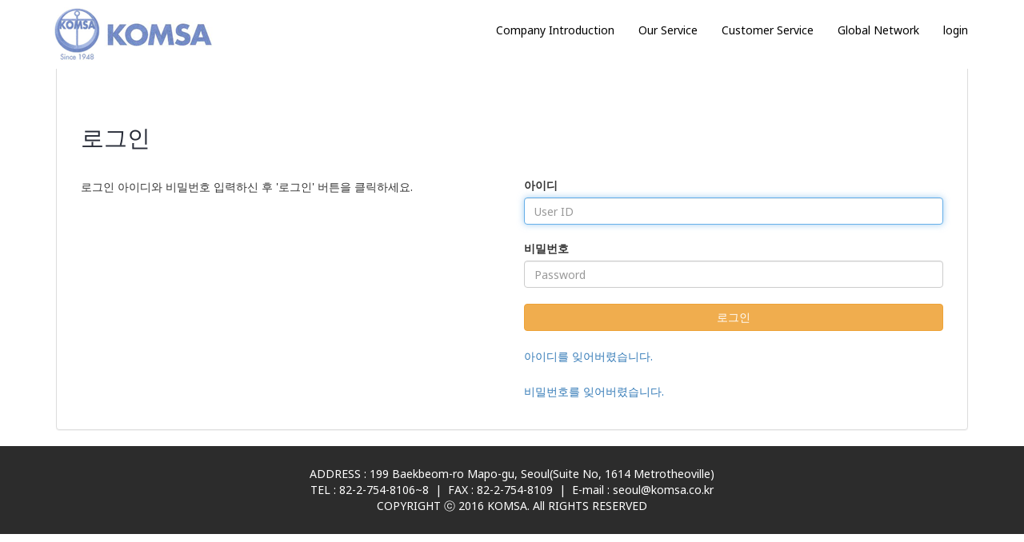

--- FILE ---
content_type: text/html; charset=utf-8
request_url: http://www.komsa.co.kr/login.php?rq_url=%2Fskin%2Fpage%2Ftank.html
body_size: 25593
content:
<!DOCTYPE html>
<html lang="ko">
<head>
<meta charset="UTF-8">
<meta name="robots" content="ALL">
<meta http-equiv="Content-Type" content="text/html; charset=UTF-8">
<meta http-equiv="X-UA-Compatible" content="IE=edge">
<meta name="description" content="">
<meta name="author" content="">
<meta name="content-language" content="ko">
<meta name="keywords" content="">
<meta name="viewport" content="width=device-width, initial-scale=1.0">
<meta property="og:title" content=""/>
<meta property="og:type" content=""/>
<meta property="og:url" content=""/>
<meta property="og:description" content=""/>
<meta property="og:image" content=""/>
<link rel="canonical" href="" />
<title>KOMSA</title>
<link rel="stylesheet" href="//maxcdn.bootstrapcdn.com/bootstrap/3.3.7/css/bootstrap.min.css">
<link href="//maxcdn.bootstrapcdn.com/font-awesome/4.7.0/css/font-awesome.min.css" rel="stylesheet">
<link rel="stylesheet" href="/css/jasny-bootstrap.min.css">
<link rel="stylesheet" href="/css/flexslider.css" type="text/css">
<link rel="shortcut icon" href="/skin/img/favicon/komsa.png"><link type="text/css" media="all" rel="stylesheet" href="/css/jquery.tosrus.all.css" />
<link type="text/css" media="all" rel="stylesheet" href="/css/slick.css" />
<link type="text/css" media="all" rel="stylesheet" href="/css/owl.carousel.css" />
<link href="/css/bootstrap-datetimepicker.min.css" rel="stylesheet">
<link type="text/css" rel="stylesheet" href="/css/plugins/slide-in-panel/style.css" />
<script type="text/javascript" src="/js/HuskyEZCreator.js" charset="utf-8"></script>
<link rel="stylesheet" href="/css/animate.min.css">
<link rel="stylesheet" href="/css/custom.css">
<link rel="stylesheet" href="/theme/a/custom.css">
<link rel="stylesheet" href="/skin/custom.css?t=1769544216">
<!--[if lt IE 9]>
<script src="/js/html5shiv.js"></script>
<script src="/js/respond.min.js"></script>
<![endif]-->
<script src="//ajax.googleapis.com/ajax/libs/jquery/1.11.0/jquery.min.js"></script>
<script src="//ajax.googleapis.com/ajax/libs/jqueryui/1.10.4/jquery-ui.min.js"></script>
<script src="//maxcdn.bootstrapcdn.com/bootstrap/3.3.7/js/bootstrap.min.js"></script>
<script type="text/javascript" src="/js/hammer.min.js"></script>
<script type="text/javascript" language="javascript" src="/js/FlameViewportScale.js"></script>
<script type="text/javascript" src="//code.jquery.com/jquery-migrate-1.2.1.min.js"></script>
<script type="text/javascript" charset="utf-8" src="/js/owl.carousel.min.js"></script>
<script type="text/javascript" charset="utf-8" src="/js/slick.min.js"></script>
<script type="text/javascript" language="javascript" src="/js/jquery.tosrus.min.all.js"></script>
<script src="//ajax.googleapis.com/ajax/libs/webfont/1.5.0/webfont.js"></script>
<script type="text/javascript" charset="utf-8" src="/js/bootstrap-datetimepicker.min.js"></script>
<script src="/js/jasny-bootstrap.min.js"></script>
<script src="/js/summernote.min.js"></script>
<link rel="stylesheet" href="/css/summernote.css" type="text/css">
<script type="text/javascript" src="/js/all.js" charset="utf-8"></script>
<script src="/theme/a/custom.js"></script>
<script type="text/javascript">
$(document).ready(function(){
	$('.uneven').slick({
        dots: true,
        speed: 300,
        slidesToShow: 4,
        slidesToScroll: 4,
		slide : 'div'
    });
	$(".slick-track").prop("id","freewall");
	$('.slick-slide').click(function(){
		$('.slider a[data-no="'+$(this).attr('data-no')+'"]').click();
	});
});
</script>
<!--/******************************************************플렉스 슬라이더**********************************************/-->
<script type="text/javascript">
$('#myTab a').click(function (e) {
  e.preventDefault()
  $(this).tab('show')
});
</script>

<script type="text/javascript">
  (function(i,s,o,g,r,a,m){i['GoogleAnalyticsObject']=r;i[r]=i[r]||function(){
  (i[r].q=i[r].q||[]).push(arguments)},i[r].l=1*new Date();a=s.createElement(o),
  m=s.getElementsByTagName(o)[0];a.async=1;a.src=g;m.parentNode.insertBefore(a,m)
  })(window,document,'script','//www.google-analytics.com/analytics.js','ga');

  ga('create', 'UA-52839620-1', 'auto');
  ga('send', 'pageview');

</script></head>
<body class="body-layout">

<script>
	console.log('3.143.216.74')
	console.log('220.85.21.35')
</script>
<script type="text/javascript">
        document.addEventListener('DOMContentLoaded', function() {
        var csrfToken = "0f1267545b920072f34adb50173682d7";
        var forms = document.querySelectorAll('form');
        forms.forEach(function(form) {
            var input = document.createElement('input');
            input.type = 'hidden';
            input.name = "ci_csrf_token";
            input.value = csrfToken;
            form.appendChild(input);
        });
    });
</script>
<script  language="JavaScript">
    <!--
        function  imageView(strImage)
        {
        this.document.images['mainImage'].src  =  strImage;
        }
    //-->
	$(window).resize(function(){
		$(".topmarginLay_a").css("height",$(".navbar-fixed-top").height());
	});
	$(window).ready(function(){
		$(".topmarginLay_a").css("height",$(".navbar-fixed-top").height());
	});
	$(window).load(function(){
		$(".topmarginLay_a").css("height",$(".navbar-fixed-top").height());
	});
</script>
<!-- Menu -->
<div class="navbar navbar-inverse navbar-fixed-top" role="navigation">
		<div class="container">

	  <div class="navbar-header">
			<button type="button" class="navbar-toggle" data-toggle="collapse" data-target=".navbar-collapse">
				<span class="sr-only">Toggle navigation</span>
				<span class="icon-bar"></span>
				<span class="icon-bar"></span>
				<span class="icon-bar"></span>
			</button>
			<a class="navbar-brand" href="/"><img alt="LOGO" src="/skin/img/logo/logo(1).png" class="img-responsive"></a>
		</div>
		<div class="navbar-collapse collapse">
			<ul class="nav navbar-nav navbar-right">
								<li id='m-20' class='dropdown'>
<a href='#' target='_self' class='m-20 dropdown-toggle' data-toggle='dropdown'>Company Introduction <b class='caret'></b></a>
<ul class='dropdown-menu m-20_sub'>
<li class='sub_link'><a href='/skin/page/greeting.html' target='_self' class='m-20' >Greeting</a></li>
<li class='sub_link'><a href='/skin/page/about_komsa.html' target='_self' class='m-20' >About KOMSA</a></li>
<li class='sub_link'><a href='/skin/page/history.html' target='_self' class='m-20' >History</a></li>
<li class='sub_link'><a href='/skin/page/organization.html' target='_self' class='m-20' >Organization</a></li>
</ul>
</li>
<li id='m-26' class='dropdown'>
<a href='#' target='_self' class='m-26 dropdown-toggle' data-toggle='dropdown'>Our Service <b class='caret'></b></a>
<ul class='dropdown-menu m-26_sub'>
<li class='sub_link'><a href='/skin/page/marine_division.html' target='_self' class='m-26' >Marine Division</a></li>
<li class='sub_link'><a href='/skin/page/condition_hull_damage.html' target='_self' class='m-26' >Hull/Condition/Damage</a></li>
<li class='sub_link'><a href='/skin/page/oil_petrochemical_division.html' target='_self' class='m-26' >Oil & Petrochemical Division</a></li>
<li class='sub_link'><a href='/skin/page/tank.html' target='_self' class='m-26' >Tank Calibration</a></li>
<li class='sub_link'><a href='/skin/page/towage_mws.html' target='_self' class='m-26' >Towage & MWS</a></li>
<li class='sub_link'><a href='/skin/page/insurance.html' target='_self' class='m-26' >Insurance</a></li>
<li class='sub_link'><a href='/skin/page/laboratory.html' target='_self' class='m-26' >Laboratory</a></li>
</ul>
</li>
<li id='m-22' class='dropdown'>
<a href='#' target='_self' class='m-22 dropdown-toggle' data-toggle='dropdown'>Customer Service <b class='caret'></b></a>
<ul class='dropdown-menu m-22_sub'>
<li class='sub_link'><a href='/bbs/bbs/?bbs_no=5' target='_self' class='m-22' value='img_bbs_no=5'>Notice</a></li>
<li class='sub_link'><a href='/bbs/bbs/?bbs_no=7' target='_self' class='m-22' value='img_bbs_no=7'>Q&A</a></li>
<li class='sub_link'><a href='/mod/contact_mail.html' target='_self' class='m-22' >Contact Us</a></li>
</ul>
</li>
<li id='m-27' class='dropdown'>
<a href='#' target='_self' class='m-27 dropdown-toggle' data-toggle='dropdown'>Global Network <b class='caret'></b></a>
<ul class='dropdown-menu m-27_sub'>
<li class='sub_link'><a href='/skin/page/business_co.html' target='_self' class='m-27' >Business Co-Operation</a></li>
<li class='sub_link'><a href='/skin/page/overseas_agent.html' target='_self' class='m-27' >Overseas Agent</a></li>
</ul>
</li>
				<li class="divider-vertical"></li>
				<li><a href='/login.php?rq_url=%2Flogin.php%3Frq_url%3D%252Fskin%252Fpage%252Ftank.html'>로그인</a></li>							</ul>
		</div>
	</div>
	</div>
<br><!-- Menu End -->
<div class="topmarginLay_a"></div>
<div class="container sub-layout">

<!-- Body -->

<div class="login-layout">
    <div class="inner-box-wrapper">
            <div class="inner-box">

                    <div class="panel panel-default">
                            <div class="panel-body">
                                    <div class="col-sm-12">
                                            <h2>로그인</h2>
                                    </div>
                                    <hr/>
                                    <div class="col-sm-6 inner-box-msg">
                                                    <p>로그인 아이디와 비밀번호 입력하신 후 '로그인' 버튼을 클릭하세요.</p>
                                    </div>
                                    <div class="col-sm-6 inner-box-form">
                                            <form id="myForm" role="form" method="post" action="login_check.php" >
                                                    <div>
                                                            <label for="id">아이디</label>
                                                            <input name="id" type="text" class="form-control required" placeholder="User ID" autofocus>
                                                    </div>
                                                    <br />
                                                    <div>
                                                            <label for="pw">비밀번호</label>
                                                            <input name="pw" type="password" class="form-control required" placeholder="Password">
                                                    </div>
                                                    <br />
                                                    <div>
                                                            <input type="hidden" name="rq_url" value="/skin/page/tank.html">
                                                            <button class="btn btn-warning btn-block" type="submit">로그인</button>
                                                                                                                </div>
                                                    <br />
                                                    <div>
                                                            <p><a href="user_id_find.php">아이디를 잊어버렸습니다.</a></p>
                                                            <p><a href="user_pw_find.php">비밀번호를 잊어버렸습니다.</a></p>
                                                    </div>
                                            </form>
                                    </div>
                            </div>
                    </div>
                    <!-- panel end-->
            </div>
    </div>

</div>

<form name="nJoin" role="form" method="post" class="hidden" action="join.php" >
    <input type="hidden" name="nid">
    <input type="hidden" name="nname">
    <input type="hidden" name="nemail">
</form>
<script>
    function set_nJoin(nid,nname,nemail){
        $('[name=nid]').val(nid);
        $('[name=nname]').val(nname);
        $('[name=nemail]').val(nemail);
    }
</script>
</div><!-- Modal -->
<div class="modal" id="img_sum_modal" tabindex="-1" aria-hidden="true" style="display: none;">

                <input type="hidden" class="now_img" value="1">
        <div id="" class="modal-content_img_view" style="width:100%;background-color:#000000;margin:0">
            <center>
                <input type="hidden" class="img_bbs_no">
            <!--<div class="row" style="height:120px;">
                <div class="col-xs-1"><button class="pre_page" style="top:50px"><</button></div>
                <div class="col-xs-10"><div class="images_sum"></div></div>
                <div class="col-xs-1"><button class="next_page" style="top:50px">></button>
                <input type="hidden" class="now_page" value="1"></div>
            </div>--> 
                <!-- Slide Image -->
                <table class="images_sum_main_table" style="background-color:#FFFFFF;text-align: center">
                    <tr>
                        <td>
                            <img class="images_sum_main" src="" style="margin:4px 10px" alt="main images">
                            <br>
                            <table width="100%"><tr><td width="50%"></td><td><a class="pre_img" href="#" style="color:#000000;"><span class="glyphicon glyphicon-chevron-left"></span></a></td>
			    <td><a class="" href="#" data-dismiss="modal" style="color:#000000;"><span class="glyphicon glyphicon-remove-sign btn-lg"></span></a></td>
			    <td><a class="next_img" href="#"><span class="glyphicon glyphicon-chevron-right" style="color:#000000;"></span></a></td><td width="50%"></td></tr></table>
                        </td>
                    </tr>
                </table>
            </center>


                <a class="carousel-control left pre_img" href="#"><span class="glyphicon glyphicon-chevron-left"></span></a>
                <a class="carousel-control right next_img" href="#"><span class="glyphicon glyphicon-chevron-right"></span></a>

               
            <!--<img src="$img_path" class="img-responsive images_sum_main" style="max-height:700px;">-->
    </div>
</div>
<!-- Modal -->
<script type="text/javascript">
    $(".dh-front-gallery .col-md-3 a.thumbnail").height($(".dh-front-gallery .col-md-3 a.thumbnail").width()*0.7);
    $(".pull-center.dh-popup").css("left",($(window).width()-$(".pull-center.dh-popup").width())/2);
    $(window).resize(function(){
    $(".dh-front-gallery .col-md-3 a.thumbnail").height($(".dh-front-gallery .col-md-3 a.thumbnail").width()*0.7);
	$(".pull-center.dh-popup").css("left",($(window).width()-$(".pull-center.dh-popup").width())/2);
    });
    
    $(".intro-widgetbox .col-xs-3 a.thumbnail").height($(".intro-widgetbox .col-xs-3 a.thumbnail").width()*0.7);
    $(".pull-center.dh-popup").css("left",($(window).width()-$(".pull-center.dh-popup").width())/2);
    $(window).resize(function(){
    $(".intro-widgetbox .col-xs-3 a.thumbnail").height($(".intro-widgetbox .col-xs-3 a.thumbnail").width()*0.7);
	$(".pull-center.dh-popup").css("left",($(window).width()-$(".pull-center.dh-popup").width())/2);
    });

	function sendFile(file,editor,welEditable) {
	    data = new FormData();
	    data.append("file", file);
	    $.ajax({
		data: data,
		type: "POST",
		url: "/saveimage.php",
		cache: false,
		contentType: false,
		processData: false,
		success: function(url) {
			editor.insertImage(welEditable, url);
		}
	    });
	}

    $.ajax({
		type: "get",
		url: "/imggallery.php",
		data: "img_bbs_no=4&page_no="+$(".now_page").val(),
		success: function(msg){
				$(".images_sum").html(msg);
		}
	});
    $(".pre_page").click(function(){
        if($(".now_page").val()!=1){
            var im_page_no = $(".now_page").val();
            im_page_no--;
            $(".now_page").val(im_page_no);
            $.ajax({
                type: "get",
                url: "/imggallery.php",
                data: "img_bbs_no=4&page_no="+$(".now_page").val(),
                success: function(msg){
                        $(".images_sum").html(msg);
                }
            });
        }
    });
    $(".next_page").click(function(){
        var im_page_no = $(".now_page").val();
        im_page_no++;
        $(".now_page").val(im_page_no);
        $.ajax({
            type: "get",
            url: "/imggallery.php",
            data: "img_bbs_no=4&page_no="+$(".now_page").val(),
            success: function(msg){
                    $(".images_sum").html(msg);
            }
        });
    });
    
    
    
    $(".pre_img").click(function(){
        var im_page_no = $(".now_img").val();
        im_page_no--;
        $(".now_page").val(im_page_no);
        $.ajax({
            type: "get",
            url: "/imggallery.php",
            data: "img_bbs_no="+$(".img_bbs_no").val()+"&mode=pre&img_no="+$(".now_img").val()+"&page_no="+$(".now_page").val(),
            success: function(msg){
                
                $(".pre_img").css("display","none");
                $(".next_img").css("display","none");
                var msg_arr = msg.split("as12gf");
                $(".images_sum_main").attr("src",msg_arr[1]);
                $(".now_img").val(msg_arr[0]);
                $(".images_sum_main").css("height","");
                $(".images_sum_main").css("width","");
                if($(".images_sum_main").height()*$(window).width()>=$(".images_sum_main").width()*$(window).height()){
                    $(".images_sum_main").css("height",$(window).height()-20);
                }else{
                    $(".images_sum_main").css("width",$(window).width()-60);
                }
                $(".images_sum_main_table").css("margin-top",($(".modal-content_img_view").height()-$(".images_sum_main").height()-40)/2+"px");
                $(".pre_img").css("display","block");
                $(".next_img").css("display","block");

            }
        });
    });
    $(".next_img").click(function(){
        var im_page_no = $(".now_img").val();
        im_page_no++;
        $(".now_page").val(im_page_no);
        $.ajax({
            type: "get",
            url: "/imggallery.php",
            data: "img_bbs_no="+$(".img_bbs_no").val()+"&mode=next&img_no="+$(".now_img").val()+"&page_no="+$(".now_page").val(),
            success: function(msg){
                $(".pre_img").css("display","none");
                $(".next_img").css("display","none");
                var msg_arr = msg.split("as12gf");
                $(".images_sum_main").attr("src",msg_arr[1]);
                $(".now_img").val(msg_arr[0]);
                $(".images_sum_main").css("height","");
                $(".images_sum_main").css("width","");
                if($(".images_sum_main").height()*$(window).width()>=$(".images_sum_main").width()*$(window).height()){
                    $(".images_sum_main").css("height",$(window).height()-20);
                }else{
                    $(".images_sum_main").css("width",$(window).width()-60);
                }
                $(".images_sum_main_table").css("margin-top",($(".modal-content_img_view").height()-$(".images_sum_main").height()-40)/2+"px");
                $(".pre_img").css("display","block");
                $(".next_img").css("display","block");
            }
        });
    });

    
    
    
    function ch_main_img(img_bbs_no,data_no,src){
        $(".images_sum_main").css("max-height",$(window).height()-50);
        $(".modal-content_img_view").css("height",$(window).height());
        $(".pre_img").css("display","none");
        $(".next_img").css("display","none");
        if(data_no==$(".first_img").val()){
            $(".pre_img").css("display","none");
        }
        $(".img_bbs_no").val(img_bbs_no);
        $(".now_img").val(data_no);
        $(".images_sum_main").attr("src",src);
        $("#img_sum_modal").show();
        $(".images_sum_main").css("height","");
        $(".images_sum_main").css("width","");
        if($(".images_sum_main").height()*$(window).width()>=$(".images_sum_main").width()*$(window).height()){
            $(".images_sum_main").css("height",$(window).height()-20);
        }else{
            $(".images_sum_main").css("width",$(window).width()-60);
        }
        $(".images_sum_main_table").css("margin-top",($(".modal-content_img_view").height()-$(".images_sum_main").height()-40)/2+"px");
        $(".pre_img").css("display","block");
        $(".next_img").css("display","block");
    }

    
    $(window).resize(function(){
        $(".images_sum_main").css("height","");
        $(".images_sum_main").css("width","");
        if($(".images_sum_main").height()*$(window).width()>=$(".images_sum_main").width()*$(window).height()){
            $(".images_sum_main").css("height",$(window).height()-20);
        }else{
            $(".images_sum_main").css("width",$(window).width()-40);
        }
        $(".images_sum_main_table").css("margin-top",($(".modal-content_img_view").height()-$(".images_sum_main").height()-40)/2+"px");
        $(".images_sum_main").css("max-height",$(window).height()-60);
        $(".modal-content_img_view").css("height",$(window).height());
    });

</script>


<script type="text/javascript" language="javascript">

	$(window).load(function(){
		setTimeout(function(){
			$(".uneven div div div").height($(".uneven div div div").width()*0.7);
			$(".slick-list.draggable").height($(".uneven div div div").height+2);
			$(".slick-track").height($(".uneven div div div").width()*0.7);
		},300);
    });

    $(window).resize(function(){
		$(".uneven div div div").height($(".uneven div div div").width()*0.7);
		$(".slick-list.draggable").height($(".uneven div div div").height+2);
		$(".slick-track").height($(".uneven div div div").width()*0.7);
    });


//jQuery(function( $ ) {
	$(document).ready(function(){
    $('#freewall a').tosrus({
		caption    : {
			add        : true
		},
		slides    : {
			load        : 'near-visible'
		},
		wrapper    : {
		   classes    : "img-border"
		},
		infinite : true,
	});
    
});
</script></div>
<div class="container footer-social-layout">
	<div class="row">
    <div class="col-lg-12 text-center warning socialArea">
                                <!--<a href="#" target="_blank"><button class="btn btn-link"><img src="/img/kakaotalk.jpg" height="30px" alt="kakaotalk" title="kakaotalk"></button></a>-->
        								    </div>
</div>
		</div>
</div>
</div>


</div></div></div>
<!-- Body End -->
<!-- Footer -->
<div class="footer_copy">
    <div class="col-lg-12 text-center">
    <div id = "footer">
	<div class="col-md-12 col-sm-12 col-xs-12 text-center option">
		ADDRESS : 199 Baekbeom-ro Mapo-gu, Seoul(Suite No, 1614 Metrotheoville)
                <br>
                TEL : 82-2-754-8106~8 &nbsp;|&nbsp; FAX : 82-2-754-8109 &nbsp;|&nbsp; E-mail : seoul@komsa.co.kr
		<br>
		COPYRIGHT ⓒ 2016 KOMSA. All RIGHTS RESERVED
	</div>
</div><br><script>
$(document).ready(function(){
var isLogin = $('.nav > .divider-vertical+li > ul').hasClass('dropdown-menu');
if(!isLogin){$('.nav > .divider-vertical+li > a').html('login').css('color', '#000');}
$('.nav > .divider-vertical+li > a').css('color', '#000');

$('th.subject').html('<span style="color:#333;">title</span>');
$('th.writer').html('<span style="color:#333;">writer</span>');
$('th.regdate').html('<span style="color:#333;">date</span>');
$('th.hits').html('<span style="color:#333;">hits</span>');


$('#search_kind_txt').html('<span style="color:#333;">title</span>');
$('#btnNew').html('<span style="color:#fff;">writer</span>');
$('.input-group-btn input').attr('value','search');

$('.dh-view-info span:nth-of-type(1) strong').html('<span style="color:#333;">WRITER : </span>');
$('.dh-view-info span:nth-of-type(2) strong').html('<span style="color:#333;">DATE : </span>');
$('.dh-view-info span:nth-of-type(3) strong').html('<span style="color:#333;">HITS : </span>');
$('.dh-attach h6 b').first().text('ATTACHED FILE : ').css('color','#333');


});
</script>

<script src="/skin/slide/fotorama.js"></script>
<link rel="stylesheet" type="text/css" href="/skin/slide/fotorama.css">


<script src="/skin/js/organization_240806.js"></script>
<script src="/skin/js/tabs.js"></script>

<script type="text/javascript">
//$(document).ready(function() {
//	$(" li a[href='/login.php?rq_url=%2F']").css("color","red");
//		$('#mailForm label').text('INQUIRY');
//		$('#mailForm .route li:nth-child(1)').text('HOME');
//		$('#mailForm .route li:nth-child(2)').text('INQUIRY');
//		$('#mailForm .subTitle h2').text('INQUIRY');
//		$('#mailForm .subTitle p').text('We would just do our best for you.');
//		
//		$('#mailForm .form-group:nth-child(1) label').text('Name');
//		$('#mailForm .form-group:nth-child(2) label').text('Email');
//		$('#mailForm .form-group:nth-child(3) label').text('Subject');
//		$('#mailForm .form-group:nth-child(4) label').text('Content');
//		$('#mailForm label[for=mail_agree]').html('<input type="checkbox" name="mail_agree" class="required" id="mail_agree" value="1"> In order to accept the reply sent by mail to collect your name, e-mail, contact details and information on the receipt. (Will be used later in principle objective has been achieved and is discarded without delay, except when it is necessary to keep the company in accordance with the relevant laws and regulations or internal policies.)');
//});
</script>    </div>
</div>
</body>
</html>

--- FILE ---
content_type: text/css
request_url: http://www.komsa.co.kr/skin/custom.css?t=1769544216
body_size: 29748
content:
@import url(http://fonts.googleapis.com/css?family=Pacifico);
@import url(https://fonts.googleapis.com/css?family=Droid+Serif:400,700);

/* 웹폰트 Import */
@import url(http://fonts.googleapis.com/css?family=Noto+Sans);

/* 스크롤 설정 */
html {overflow-x: hidden; overflow-y: scroll;}

/* 폰트 설정 */
* {font-family: 'Noto Sans', 'Noto Sans CJK KR', 'Apple SD Gothic Neo Medium', "맑은 고딕", 'Malgun Gothic', 'Gulim', sans-serif !important;}
h1, h2, h3, h4, h5, h6, p {font-family: 'Noto Sans', 'Noto Sans CJK KR', 'Apple SD Gothic Neo Medium', "맑은 고딕", 'Malgun Gothic', 'Gulim', sans-serif !important;}
.fa {font-family: 'FontAwesome' !important;}
.glyphicon {font-family: 'Glyphicons Halflings' !important;}

/*상단 메뉴 설정 시작*/
.navbar-inverse{
	background:#ffffff;     /*배경 색*/
	border-color:#080808;         /*테두리 색*/
	border-bottom: none;
	padding:0px 0px 0px 0px;      /*내부 여백*/
	margin:0px 0px 0px 0px;       /*외부 여백*/
}
/*상단 메뉴 설정 끝*/

/*상단 메뉴 로고 시작*/
.navbar-brand img {
	padding-top: 10px;
}
/*상단 메뉴 로고 끝*/

/* 상단 메인 메뉴 설정 시작*/
.navbar-inverse .navbar-nav > li > a{
	background-color:none;	      /*배경 색*/
	color:#999999;                /*텍스트 색*/
	font-size:14px;               /*텍스트 크기*/
	padding:15px 15px 15px 15px;  /*내부 여백*/
	margin:0px 0px 13px 0px;       /*외부 여백*/
}
/* 상단 메인 메뉴 설정 끝*/

/* 상단 서브 메뉴 설정 시작*/
.dropdown-menu > li > a{
	background-color:#ffffff;     /*배경 색*/
	color:#333333;                /*텍스트 색*/
	padding:0px 0px 0px 0px;      /*내부 여백*/
	margin:3px 20px 3px 20px;       /*외부 여백*/
	font-size:14px;
}
/* 상단 서브 메뉴 설정 끝*/


body > .navbar-fixed-bottom .text-center{
	background:#ffffff;           /*배경 색*/
	color:#999999;                /*텍스트 색*/
	font-size:14px;               /*텍스트 크기*/
	padding:0px 0px 0px 0px;      /*내부 여백*/
	margin:0px 0px 0px 0px;       /*외부 여백*/
	text-align:center;            /*텍스트 정렬*/
}
.footer_copy .text-center{
	background-color:#ffffff;     /*배경 색*/
	color:#999999;                /*텍스트 색*/
	font-size:14px;               /*텍스트 크기*/
	padding:0px 0px 0px 0px;      /*내부 여백*/
	margin:0px 0px 0px 0px;       /*외부 여백*/
	text-align:center;            /*텍스트 정렬*/
}
/* 하단 카피라이트 설정 끝*/

/*인트로 텍스트 설정 시작*/
h1.intro_span{
	background-color:none;        /*배경 색*/
	color:#ffffff;                /*텍스트 색*/
	font-size:36px;               /*텍스트 크기*/
	padding:0px 0px 0px 0px;      /*내부 여백*/
	margin:10px 10px 10px 10px;   /*외부 여백*/
}

p.intro_span{
	background-color:none;        /*배경 색*/
	color:#ffffff;                /*텍스트 색*/
	font-size:14px;               /*텍스트 크기*/
	padding:0px 0px 0px 0px;      /*내부 여백*/
	margin:10px 10px 10px 10px;   /*외부 여백*/
}

.flex-caption {
    width: 65%;
    position: absolute;
    left: 220px;
    bottom: 115px;
    text-align: left;
}
.flex-caption span.intro-title {
	background: none;        /*배경 색*/
	color: #ffffff;                /*텍스트 색*/
	padding: 0px 0px 0px 0px;      /*내부 여백*/
	margin: 0px 0px 0px 0px;   /*외부 여백*/
	font: 400 80px/80px 'Gulim';
	margin-bottom: 24px;
	display: inline-block;
	text-shadow: 1px 1px #000;
	letter-spacing: -5px;
}
.flex-caption span.intro-title strong {
    font-family: 'NanumGothic';
}
.flex-caption span.intro-text {
	background:none;        /*배경 색*/
	color:#ffffff;                /*텍스트 색*/
	padding:0px 0px 0px 0px;      /*내부 여백*/
	/*margin:10px 10px 10px 10px;   외부 여백*/
	font: 18px/1 'NanumGothic';
	margin-bottom: 22px;
    text-shadow: 2px 2px #000;

}
/*인트로 텍스트 설정 끝*/



/*---------------------------------------skin design---------------------------------------------*/

.navbar-toggle {
    background-color: #fff;
}
.navbar-inverse .navbar-toggle:focus,
.navbar-inverse .navbar-toggle:hover {
    background-color: #4ca4ff;
}

@media (max-width: 767px) {
    .navbar-inverse .navbar-nav .open .dropdown-menu > li > a {
        color: #2c2c2c;
    }
}

.navbar-inverse {
    color: #fff;
    border-color: #fff;

}
.navbar-inverse .divider-vertical {
display:none;
}

.navbar-brand img{
    margin-top: -9px;
    width: 100%;

transition-duration: 0.3s;
transition-timing-function: ease;

}
.navbar-inverse .navbar-brand, .navbar-inverse .navbar-nav > li > a {
    text-shadow: 0px -1px 0px rgba(0, 0, 0, 0);
}
.navbar-inverse .navbar-brand {
    color: #000;
}

.navbar-inverse .navbar-brand:focus, .navbar-inverse .navbar-brand:hover {
    color: #4ca4ff;
    background-color: transparent;
}
.navbar-inverse .navbar-nav > li > a {
    color: #000;text-shadow: 0px -1px 0px rgba(0, 0, 0, 0);
}

.navbar-inverse .navbar-nav > li > a:hover {
    color: #000;text-shadow: 0px -1px 0px rgba(0, 0, 0, 0);
}
.navbar-inverse .navbar-nav > li > a:focus, .navbar-inverse .navbar-nav > li > a:hover {
    color: #000;
}

.flexslider {
    margin: 0px;
    background: #FFF url("./ajax-loader-.gif") no-repeat scroll center center;
    border: 0px solid #FFF;
    position: relative;
    border-radius: 0px;
    box-shadow: 0px 0px 5px rgba(0, 0, 0, 0);
}

.navbar-inverse .navbar-brand{font-family: 'Lobster', cursive; font-size: 22px;}

.intro-widgetbox{display:none;}

.container_contents{width:auto;}


.container_contents section{overflow:hidden;min-height:100px;}
.container_contents section>div{padding:0px; text-align:center;}

.intro-html-layout>div.col-sm-12{padding:0px;}

.con-area1{background:#fff;}
.con-area2{background:#fff;position:relative;}
.con-area3{}
.con-area4{}

.gu-slider .carousel-inner .item{height:600px;background-size:cover!important;background-position:center!important;}

.topmarginLay_a {
    height: 88px !important;
    margin-top:-32px;
}

.carousel li {margin-right: 0px;}

.sl-con{display:table; width:100%; height:600px;;}
.sl-con>span{display:table-cell !important; vertical-align:middle;}
.sl-con img{margin: 0 auto;}
.sl-con-small>img{width:290px;}

video{min-width: 100%;min-height: 100%;width: auto;height: auto;background: url('//demosthenes.info/assets/images/polina.jpg') no-repeat;
  background-size: cover;transition: 1s opacity;}

.section-about{position: absolute;top: 0px;right: 0px;max-width: 450px;text-align: left;padding: 35px;color:#000;background:rgba(255,255,255,0.5);}

.title-font1{font-family:Impact !important;font-size: 45px;}
.con-area3{padding:35px 0!important;}


.con-area4{min-height:150px;}
.gu-parallax { background: url(/skin/img/pcg24-bg1.jpg) 50% 0 fixed; height: auto;  margin: 0 auto; width: 100%; position: relative;   box-shadow: 0 0 50px rgba(0,0,0,0);padding: 0px; }
.con-area4 .text{padding:80px 20px;background:rgba(0,0,0,0.3);color:#fff;max-width:650px;margin:0 auto;}
.con-area4 .text h3{margin-bottom:15px;font-weight:bold;}

.socialArea img{border-radius: 50% !important;}

#map-canvas {width: 100%; height: 500px;margin: 0;padding: 15px;}
.gu-address{padding:25px;text-align:right;}

.addressmap{background: #f5f5f5;overflow: hidden;}

.intro-board-layout{width: 100%;}
.intro-board-layout .page-header{display:none;}


.section-board1{min-height:0px;background:#6EBFAC;}
.section-board1 h1{padding:45px 0;font-family: "Pacifico",cursive !important;color:#fff; font-size: 50px !important;}
.section-board1 a.btnBoard1{padding: 20px;color: #fff;background:#83CEBC;}

.gu-gotop{padding: 15px;display: block;background: #f5f5f5;margin-bottom: 35px;color: #000;}

.gu-btn-contact{}

.footer_copy .text-center {padding-bottom: 40px;}


/*블로그게시판 custom*/
.dhb-txt-box{width:33.3%;float:left;min-height: 300px;background: #FFF none repeat scroll 0% 0%;border: 0px solid #D9D9D9;}
.dhb-txt-box .text-right{display:none;}
.dhb-txt-list{width:100%!important;border-right: 0px solid #D9D9D9;}
.dhb-txt-list>.row div:first-child{width:100%;}
.dhb-txt-list>.row div:nth-child(2){width:100%;padding-top:15px;}

.thumb-hidden {border: 0px solid #FFF; box-shadow: 0px 8px 6px -6px rgba(0, 0, 0, 0);}


.dhb-txt-box{width:100%;}

/* Small devices (tablets, 768px and up) */
@media (min-width: 768px) {
    .dhb-txt-box{width:50% !important;}
    .dhb-txt-box:nth-child(2n+2) { clear:left; }
}

/* Medium devices (desktops, 992px and up) */
@media (min-width: 992px) {
    .dhb-txt-box{width:33.3% !important;}
    .dhb-txt-box:nth-child(2n+2) { clear:none; }
    .dhb-txt-box:nth-child(3n+2) { clear:left; }
}

.gu-title{min-height:0px;background:#6EBFAC;}
.gu-title h1{padding:25px 0;font-family: "Pacifico",cursive !important;color:#fff; font-size: 20px !important;text-align:center;}

.mod-custom-form-index { margin-top: 32px; }

.dh-margin-top{clear:both;}
@media (max-width: 768px) {
    .navbar-inverse .navbar-toggle .icon-bar
    {background-color: #333;}
    
    .navbar-inverse .navbar-toggle:focus .icon-bar,
    .navbar-inverse .navbar-toggle:hover .icon-bar
    {background-color: #fff;}
}







.navbar-nav {
    margin-top: 13px;
}
.navbar-inverse .navbar-brand {
    display: inline-block;
    font: bold 55px/65px 'Times New Roman';
    text-transform: uppercase;    
    color: #fff; 
    padding: 5px;
}

.navbar-inverse .navbar-nav > li > a:hover, .navbar-inverse .navbar-nav > li > a:focus {
    color: black;
    background-color: transparent;
}










.mainthumbs{margin-top:17px;padding:10px; margin-bottom:30px;}
.mainthumbs div>img{width:65%;border: 10px solid #dfdfdf;}
.mainthumbs div h4{margin-top:17px;font-weight:bold;}
.mainthumbs div p{font-size:11px;}

.maintxt{border-radius: 0px;}
.maintxt p{font-weight:bold;font-size:16px; color:#333;}


.footer_copy .text-center {
    background-color: #f5f5f5;
    color: #333;
    font-size: 14px;
    padding: 30px 20px;
    margin: 0px;
    text-align: center;
    border-top: 5px solid #333;
}

.intro-boardbox{padding:0px;}
.intro-boardbox>.page-header{display:none;}
.intro-widgetbox{margin-top: 0px;margin-bottom: 15px;}
.intro-widgetBoardbox>a,.intro-widgetbox>.page-header{display:none;}


.skin-page-title p{margin: 0px 0px 0px;}

.page-company{

box-shadow: 0px 1px 2px rgba(0, 0, 0, 0);
border-radius: 0px;
background:url('/skin/img/i-company.jpg');
background-size:cover;
background-position:center;

}
.page-company>.panel-body{

color:#fff;
font-weight:normal;
text-align:center;
padding:45px 10px;

}

.page-company>.panel-body>h1{

font-family: 'Oleo Script', cursive !important;
margin-bottom:25px;

}

.none-radius{border-radius:0px;box-shadow: 0px 1px 2px rgba(0, 0, 0, 0);}
.none-radius img{border: 10px solid #dfdfdf;}
.reset-padding {padding: 10px 0;}

.caret{display:none;;}












/* main top */

.main-top{
    background: #2d2d2d url(/skin/img/pattern1.png) repeat;
    padding: 15px;
}
.main-top .title {
    font: 60px/60px 'Droid Serif';
    color: #ffffff;
}
.main-top .description {
    font: 10px 'Quattrocento Sans', "Helvetica Neue", Helvetica, Arial, sans-serif;
    color: #ffffff;
    text-transform: uppercase;
}


.thumbnail figure img{
    width: 100%;
}

.extra-wrap {
    overflow: hidden;
}


/* main tag */
h2 {
    font-size: 29px;
    font-weight: 500;
    color: #272b37;
    margin: 60px 0 30px 0;
    line-height: 1.4;
}
h3 {
    /*font: 72px/72px 'Droid Serif';*/
    color: #ffffff;
    margin: 0 0 23px 0;
}
h4 {
    font:'나눔 고딕', 'Droid Serif' !important;
    color: #000000;
    margin: 0 0 28px 0;
}
p {
    margin-bottom: 20px;
    line-height: 24px;
}
p span {
    color: #6bb360;
    font-size: 15px;
}




/* btn-default */

.btn-default.btn1 {
    box-shadow: none;
    text-decoration: none;
    display: inline-block;
    padding: 0;
    font: bold 14px/32px 'Droid Sans';
    color: #2c2c2c;
    border-top: 1px solid #2c2c2c;
    margin: 0;
    text-shadow: none;
    border-radius: 0;
    background: none;
    -webkit-transition: all 0.25s;
    -o-transition: all 0.25s;
    transition: all 0.25s;
}
.btn-default.btn1:hover {
    border-color: #6bb360;
    color: #6bb360;
    background: none !important;
    -webkit-transition: all 0.25s;
    -o-transition: all 0.25s;
    transition: all 0.25s;
}
.btn-default.btn2 {
    box-shadow: none;
    text-decoration: none;
    display: inline-block;
    padding: 0 40px;
    font: bold 14px/45px 'Droid Sans';
    margin: 0;
    border: 1px solid #b4b4b4;
    text-shadow: none;
    border-radius: 5px;
    color: #2c2c2c;
    background: none;
    -webkit-transition: all 0.25s;
    -o-transition: all 0.25s;
    transition: all 0.25s;
}




/* thumb-box */
/*
.thumb-box1 {
    overflow: hidden;
    padding: 60px 0 20px 0;
    margin-bottom: 35px;
}
*/
.thumb-box2 {
    margin: 40px 0 0;
    text-align: center;
    padding: 60px 0px 30px;
    background: #f3f3f3;
    overflow: hidden;
}
.thumb-box2 h2 {
    margin: 0px 0px 0px 0px;
    font-size: 31px;
}
.thumb-box2 h3 {
    color: #272b37;
    margin: 0 0 23px 0;
    font-size: 34px;
    font-weight: 34px;
    font-weight: 500;
}
.thumb-box2 p {
    margin-bottom: 15px;
    color: #888888;
    line-height: 20px;
}
.thumb-box3 {
    padding: 0px 0px;
    padding-bottom: 80px;
}
.thumb-box4 {
    padding: 5px 0px;
    overflow: hidden;
}
.thumb-box4 h2 {
    margin: 0px;
    font-size: 36px;
    font-weight: 600;
}
.thumb-box4 h3 {
    color: #000000;
}
.thumb-box4 p {
    color: #888888;
    font-size: 13px;
    line-height: 19px;
}
.thumb-box4 .title {
    margin-bottom: 15px;
    color: #303441;
    font-size: 22px;
    font-weight: 500;
    line-height: 23px;
}
.thumb-box4 .btn2 {
    padding: 0px 20px;
    color: #fff;
    font-size: 20px;
    font-weight: 500;
    border: none;
    background-color: #4ca4ff;
}
.thumb-box5 {
    padding: 48px 15px 0px;
}
.thumb-box5 p {
    font-size: 13px;
}

.thumb-box6 {
    padding: 48px 15px 0px;
}


/* thumb-pad 1 */
/*
.thumb-pad1 {
    margin: 0 0 10px 0;
    padding: 0;
    overflow: hidden;
    background: #f2f2f2;
}
.thumb-pad1 figure {
    margin: 0;
    float: left;
}
.thumb-pad1 .thumbnail {
    position: relative;
    margin: 0;
    border-radius: 0;
    box-shadow: none;
    border: none;
    padding: 0;
    background: none;
    overflow: hidden;
}
.thumb-pad1 .thumbnail .caption {
    padding: 20px;
    overflow: hidden;
    color: #2c2c2c;
}
.thumb-pad1 .thumbnail .caption p {
    font: italic 16px/24px 'Droid Serif';
    color: #000000;
    margin-bottom: 7px;
}
.thumb-pad1 .thumbnail .caption p span {
    color: #9f9f9f;
}
.thumb-pad1 .thumbnail .caption a {
    color: #2c2c2c;
    font: 14px 'Quattrocento Sans', "Helvetica Neue", Helvetica, Arial, sans-serif;
    -webkit-transition: all 0.25s;
    -o-transition: all 0.25s;
    transition: all 0.25s;
}
*/


/* thumb-pad 2 */
/*
.thumb-pad2 {
    margin: 0;
    overflow: hidden;
    background: #f2f2f2;
}
.thumb-pad2 figure {
    margin: 0;
    float: right;
}
.thumb-pad2 .thumbnail {
    position: relative;
    margin: 0;
    border-radius: 0;
    box-shadow: none;
    border: none;
    padding: 0;
    background: none;
    overflow: hidden;
}
.thumb-pad2 .thumbnail .caption {
    padding: 17px;
    color: #2c2c2c;
    width: 352px;
    float: left;
}
.thumb-pad2 .thumbnail .caption .lnk {
    margin-bottom: 3px;
}
.thumb-pad2 .thumbnail .caption h2 {
    margin-bottom: 5px;
}
*/

/* thumb-pad 3 */
.thumb-pad3 h3 {
    margin: 20px 0px;
    color: #4ca4ff;
    font-size: 22px;
    font-weight: 600;
    line-height: 1.3;
    text-align: center;
}
.thumb-pad3 p {
    color: #888888;
    line-height: 19px;
}

/* thumb-pad 5 */

.thumb-pad5 .thumbnail {
    position: relative;
    margin: 0;
    border-radius: 0;
    box-shadow: none;
    border: none;
    padding: 0;
    text-align: center;
    background: none;
    overflow: hidden;
}
.thumb-pad5 .thumbnail p {
    margin-bottom: 15px;
}
.thumb-pad5 .thumbnail span {
    color: #272b37;
    font-size: 100px;
    text-shadow: 3px 4px 0px #c2c2c2;
    height: 111px;
}
.thumb-pad5 .thumbnail .caption .title {
    padding-bottom: 8px;
    color: #4ca4ff;
    font-size: 22px;
    font-weight: 500;
    margin-top: 15px;
}


/* thumb-pad 6 */

.thumb-pad6 {
    overflow: hidden;
    margin-bottom: 25px;
}
.thumb-pad6 .thumbnail {
    position: relative;
    padding: 0;
    margin: 0;
    border: none;
    border-radius: 0;
    box-shadow: none;
    background: none;
}
.thumb-pad6 .thumbnail figure {
    float: left;
}
.thumb-pad6 .thumbnail figure img {
    padding: 0px 10px;
    width: 100%;
}
.thumb-pad6 .thumbnail .caption {
    padding: 0px 10px;
    overflow: hidden;
    color: #2c2c2c;
}
.thumb-pad6 .thumbnail .caption p {
    font-size: 13px;
}
.thumb-pad6 .thumbnail .caption .lnk {
    font: 20px 'Droid Serif' !important;
    color: #6bb360;
    display: inline-block;
    margin-bottom: 9px;
    -webkit-transition: all 0.25s;
    -o-transition: all 0.25s;
    transition: all 0.25s;
}
.thumb-pad6 .thumbnail .caption .lnk:hover {
    color: #000000;
}
.thumb-pad6 .thumbnail .caption time {
    font: 20px '나눔 고딕','Quattrocento Sans', "Helvetica Neue", Helvetica, Arial, sans-serif;
    color: #2c2c2c;
    margin-bottom: 15px;
    display: block;
}


/* list 1 */

.list1-1 {
    margin: 0 0 28px 0;
    padding-left: 10px;
    list-style: none;
    overflow: hidden;
}
.list1-1 li {
    font-size: 14px;
    line-height: 1.428571429;
    overflow: hidden;
    margin-bottom: 8px;
    padding-left: 20px;
    background: url(/skin/img/sub/list_arrow.png) left 3px no-repeat;
}
.list1-1 li a {
    font: 14px '나눔 고딕','Quattrocento Sans', "Helvetica Neue", Helvetica, Arial, sans-serif;
    color: #2c2c2c;
    -webkit-transition: all 0.25s;
    -o-transition: all 0.25s;
    transition: all 0.25s;
}
.list1-1 li a:hover {
    color: #6bb360;
}

.footer-social-layout {
    display: none;
}


/* list 6 */

.list6 li .badge {
    padding: 10px 0 0 0;
    width: 66px;
    height: 66px;
    text-align: center;
    border-radius: 100%;
    background: #6bb360;
    float: left;
    margin: 0 23px 0 0;
    font: 22px/22px 'Droid Serif';
    color: #ffffff;
}
.list6 {
    margin: 0;
    padding: 0 0 15px 0;
    list-style: none;
}
.list6 li a {
    font: 20px/22px 'Droid Serif';
    color: #6bb360;
    -webkit-transition: all 0.25s;
    -o-transition: all 0.25s;
    transition: all 0.25s;
}
.list6 li a:hover {
    color: #2c2c2c;
}


/* footer */

footer {
    padding: 20px 0;
    text-align: center;
}
footer p {
    font: 14px 'Quattrocento Sans', "Helvetica Neue", Helvetica, Arial, sans-serif;
    color: #ffffff;
    margin: 0;
}
footer p a:hover {
    color: #6bb360;
}
footer p a {
    color: #ffffff;
    -webkit-transition: all 0.25s;
    -o-transition: all 0.25s;
    transition: all 0.25s;
}
.footer_copy .text-center {
    background-color: #2c2c2c;
    font-size: 14px;
    padding: 0px;
    margin: 0px;
    text-align: center;
    border: none;
}



#toTop {
	display: none;
	position: fixed;
	width: 50px;
	height: 50px;
	right: 30px;
	bottom: 30px;
	padding: 20px 5px;
	overflow: hidden;
	color: #f2f2f2;
	font-size: 40px;
	line-height: 0px;
	text-decoration: none;
	border: none;
	background-color: #2c2c2c;
	z-index: 20;
	-webkit-transition: color 0.5s ease;
	-o-transition: color 0.5s ease;
	transition: color 0.5s ease;
}
#toTop:hover {
	outline: none;
	background-color: #4ca4ff;
	
	-webkit-transition: background-color 0.5s ease;
	-o-transition: background-color 0.5s ease;
	transition: background-color 0.5s ease;
}










.container_slide, .flexslider {
    width: 100%;
    padding: 0;
}

#footer .option{
    color: white;
    padding: 25px;
}

.top-sub-bg
{
    position:relative;
    width: 100%;
    height: 210px;
    background: url('/skin/img/page/banner.jpg') no-repeat;
    background-size: cover;
    margin-top: -10px;
}

.top-sub-bg > div
{
    position: absolute;
    top: 17%;
    left: 8%;
    color:white;
    font-size: 24px;
    font-weight:bold;
}

.top-sub-bg >div > h3
{
    color: white;
    line-height:123px;
    font-size: 30px;
}

.top-sub-bg >div > h4
{
    color: white;
    line-height: 65px;
    margin-left: 0px;

    font-size: 26px;
}

.content .page-header .breadcrumb
{
    float:right;
    margin:0;
    background: #ffffff;
    color:#4c4c4c;
}

.breadcrumb > li + li::before
{
    content:'>';
}

.breadcrumb > li{
    font-size: 14px;
}

.title01{
    font-size:22px;
    font-weight:700;
    color:#6B81C5;
}

#greeting .font_p {
    font-size: 18px;
    margin-top: 29px;
    margin-right: 25px;
}
#summary effect_p{
        box-shadow: 12px -2px 40px #ddd;
}

@media screen and (max-width: 767px) {
    .table-responsive>.table-bordered { 
        border:none!important;
    }
    .well{
        height:0px;
    }
}

.smart-table {
    margin-top: 0em;
    /*
    border-top: 3px solid #8A0000;
    border-bottom: 2px solid #8A0000;
    */
    margin-bottom: 3em;
}
.smart-table tbody tr > th{
   /* border-bottom: 2px solid #8A0000;*/
}
.smart-table tbody tr td:nth-child(1){
    text-align: left;
}
.smart-table tbody tr th {
    /*text-align: center;*/
}
.smart-table tbody tr td {
    vertical-align: middle;
}

#summary .subtitle{
    font-size: 16px;
    font-weight: bold;
    margin-bottom: 10px;
}

.left-color > tbody > tr > td:first-child{
    background : #F9F9F9;
}
.cont-box-shadow{box-shadow:none;}
.contents{
        box-shadow: 12px -2px 40px #ddd;
}

#history tbody > tr > th{
    font-size:16px;
    width:17%;
    border-right: 2px solid #afafaf;
    padding-top: 5px;
    background: #F2F2F2;
    padding-left: 10px;
}

#history tbody > tr > td{
    font-size:14px;
    width:83%;
    padding-left: 20px;
    padding-top:10px;
    padding-bottom: 10px;
    border-bottom: 3px dotted #afafaf;
}

.subtitle{
    margin:10px 0;   
}

#summary .left-color > tbody > tr > td:first-child{
    background : #F9F9F9;
    width:23%;
}

#summary .left-color{
    margin-bottom:5em;
}

#padding_left > tbody > tr > td{
    padding-left: 15px;
}

#table2  > tbody > tr > td{
    padding-left: 15px;
    text-align: center;
}

#table2{
    margin-top: 3em;
}

#main4 .font{
    font-size: 16px;
    margin-left: 150px;
    margin-top: 25px;
}

#main4 .left{
    margin-left: 380px;
    margin-top: 40px;
}

#verification .font_modified{
    font-size:16px;
    margin-top: 67px;
    margin-bottom: 100px;
}

.dh-view-box > .row > .page-header{
    border-top: none;
}

.dh-view-box > .row > .page-header > h4{
    font: 16px/16px '나눔 고딕', 'Droid Serif' !important;
}


#services .subtitle{
    font-size: 16px;
    font-weight: bold;
    margin-bottom: 10px;
}

.img_margin02{
    margin-top: 10px;  
    border-radius: 5px;
}

.img_margin03{
    width: 100%;
    border-radius: 5px;
}

#services > div.col-sm-7.col-md-7 > div > table > tbody > tr:nth-child(2) > td > ul{
    line-height: 30px;
}
#services_oil > div.col-sm-7.col-md-7 > div > table > tbody > tr:nth-child(2) > td > ul{
    line-height: 30px;
}

#services_condition > div:nth-child(2) > div > table > tbody > tr:nth-child(2) > td.text-left > ul,
#services_condition > div:nth-child(2) > div > table > tbody > tr:nth-child(3) > td:nth-child(1){
    line-height: 30px;
}

#services_insurance > div.col-sm-7.col-md-7 > div > table > tbody > tr:nth-child(2) > td > ul{
    line-height: 25px;
}

#services_laboratory > div.col-sm-7.col-md-7 > div > table > tbody > tr:nth-child(2) > td{
    line-height: 20px;
}

#greeting > div > div.col-sm-5.col-md-5.col-xl-5 > img{
    border-radius: 5px;
}

#greeting > div > div.col-sm-4.col-md-4.col-xl-4 > img{
    border-radius: 5px;
}

/*메인페이지*/
.thumbnail .caption{text-align:left; height:140px; position:relative; margin-bottom:20px; }
.thumbnail .caption .txt{color:#333; font-size:15px; max-height:100px;}
.thumbnail .caption h4{margin:0;}
.thumbnail .caption a{font-size:15px; position:absolute; bottom:0;}
/*각페이지별 사이드 메뉴바*/
.slidBar_title{color: #6b81c5; background: #fafafa; padding: 7px 0 7px 15px; border-radius: 5px; box-shadow: 4px 4px 3px rgba(0,0,0,0.2);  border-left: 8px solid #6b81c5;}
.sideBar_list{margin-left:25px;}
.sideBar_list>li{margin:10px 0;}
.sideBar_list>li>a{color:#728ab7; font-size:16px; vertical-align:middle;}
.sideBar_list>li:hover a{color:#000;}
.sideBar_list>li>a.active{color:#000;}
.list-icon{display:inline-block; *display:inline; zoom:1; vertical-align:middle;  background:#728ab7; width:4px; height:14px; 
border-radius:2px;
margin-right:8px;}

/*Organization페이지- 이미지 버튼*/
	    .addr_box_wrap{position:absolute; left:0; top:0; width:100%; height:100%; text-align: center; z-index:999;}
	    .addr_box{ width:80%; display:inline-block; *display:inline; zoom:1; padding-top:10%; background:rgba(0,0,0,0.5); border:2px solid #ff0000; padding:10px; color:#fff; text-align:left;}
	    .addr00_txt{font-weight:bold; font-size:16px; color:#ffe900;}
	.comsa_org{    padding: 0 9px;}
	.box00_button {position:absolute;width:10%;height:10px;border:1px dotted #000;top: 50%;height:53%;width: 7.5%;z-index:9999;}
		.box_btn01{left:0; }
		.box_btn02{left: 8.6%;}
		.box_btn03{left: 17%;}
		.box_btn04{left: 25.2%;}
		.box_btn05{left: 33.5%;}
		.box_btn06{left: 42%;}
		.box_btn07{left: 50.6%;}
		.box_btn08{left: 59%;}
		.box_btn09{left: 67.1%;}
		.box_btn10{left: 75.5%;}
		.box_btn11{left: 84%;}
		.box_btn12{left: 92.4%;}
		.box_btn13{left:93.2%; }
	@media screen and (max-width: 767px) {
        .comsa_org{padding: 0 4px;}
    }
		
/*수정날짜 2016.04.20---------------*/

.towage_tabs_wrap{margin:2px 0 25px; width:104%;}
.towage_box{display:none;}
.head-line_txt{margin:30px 0 0; font-weight:bold; font-size:16px;}
.head-line_txt00{font-size:22px; margin: 10px 0 0; font-weight: bold; border-bottom:1px solid #ededed; padding-bottom:17px;}
.head-line_txt00 span{display:inline-block; *display:inline; zoom:1; vertical-align:middle; width:10px; height:20px; background:#333;
    border-radius:3px;     margin-right: 7px;  margin-top: -3px; }   
/*global Network*/
.g_netw_box{padding-top:30px; }
.g_netw_box img{    border: 3px double #a4a4a4;
    padding: 30px 56px;
    border-radius: 14px;}
.g_netw_list{margin-bottom:50px;}
.g_netw_list li{margin:10px 0 0;}
.marg-bott1{margin-bottom:100px;}
.sideBar_list>.active a{color:#333;}



.marg-bott2{margin-bottom:100px;}
.overseas_agent img{    border: 3px double #a4a4a4;
    /* padding: 30px 56px; */
    border-radius: 14px;
    width: 103%;
    padding: 26% 3%;}
.overseas_agent_img_nth2{padding: 10% 3%!important;}

/*setting*/
.marg0{margin:0!important;}
.padd0{padding:0!important;}
.f-bold{font-weight:bold!important;}
.list-marg li{margin:10px 0;}
.img_marg{margin-top:60px; margin-bottom:125px}
.padd0{padding:0!important;}
.relative{position:relative;}

.table-responsive{overflow:none!important;}
/*전체 레이아웃*/
.table ul li{line-height:30px!important;}
.table th{background:#fff!important; font-size:15px;}
.table th, .table td, .table-bordered{border:none!important;}

.table_style01{border:2px solid #333!important;}
.table_style01 td{border:1px solid #616161!important;}
.table_style01 td:nth-of-type(1){border-right:2px solid #616161!important;}

.table_style02{border-top:2px solid #333!important; border-bottom:2px solid #333!important;}
.table_style02 th{border-bottom:2px solid #333!important; background:#ccc!important; text-align:center; color:#fff;}
.table_style02 td{border-bottom:1px solid #a4a4a4!important;}

/*Towage_list*/
.fotorama__thumb-border{display:none;}
.Towage_list{margin-top:15px;}
.Towage_list li{margin-left:15px;}
.font25{font-size:25px!important;}
.font27{font-size:27px!important;}

/*main_page-----------------------------------------------------------*/
.nav > .divider-vertical+li > a{color:#fff;}
.table-style00{font-size: 17px;}
.table-style00 th{letter-spacing:2px; padding:3px 4px;}
.list-style01 .text,
.list-style01 .title{display:inline-block; *display:inline; zoom:1; }
.list-style01 .title{width:70px;}

/*게시판*/
th.subject, th.writer, th.regdate, th.hits,
#search_kind_txt, #btnNew,
.dh-view-info span:nth-of-type(1) strong,
.dh-view-info span:nth-of-type(2) strong,
.dh-view-info span:nth-of-type(3) strong,
.dh-attach h6 b{color:#fff;}


body{word-wrap: break-word!important; word-break: break-word!important; word-break: normal;}



#greeting .font_p strong{    font-weight: 700;
    text-indent: 200px;
    display: block;}

--- FILE ---
content_type: text/javascript
request_url: http://www.komsa.co.kr/skin/js/tabs.js
body_size: 267
content:
$(function(){
    $('.towage_tabs li').on('click', function(){
			$('.towage_box').hide();
			$('.towage_tabs li').removeClass('active');

			var show = $(this).find('a').attr('href');	
			$(show).fadeIn();
			$(this).addClass('active');
			
     });
});

--- FILE ---
content_type: text/javascript
request_url: http://www.komsa.co.kr/skin/js/organization_240806.js
body_size: 8355
content:
$(function () {
    var busan = `
    <span class="addr00_txt">Address:&nbsp;</span><span class="addr01_txt">407,Korea Express Co. Bldg, 176, Jungang-daero, Dong-gu, Busan, Korea (601-839)</span><br/>
    <span class="addr00_txt">Tel No:&nbsp;</span><span class="addr01_txt">82-51-469-5786~7, 469-6329</span><br/>
    <span class="addr00_txt">Fax No:&nbsp;</span><span class="addr01_txt">82-51-469-5788</span><br/>
    <span class="addr00_txt">E-mail:&nbsp;</span><span class="addr01_txt">busan@komsa.co.kr</span><br/>
    <span class="addr00_txt">Manager:&nbsp;</span><span class="addr01_txt">Mr. H. K. Kim</span><br/>
    `;
    var ulsan = `
    <span class="addr00_txt">Address:&nbsp;</span><span class="addr01_txt">18, Yongjam-ro, 74 Beon-gil, Nam-gu, Ulsan, Korea (680-110)</span><br/>
    <span class="addr00_txt">Fax No:&nbsp;</span><span class="addr01_txt">82-52-227-9527</span><br/>
    <span class="addr00_txt">E-mail:&nbsp;</span><span class="addr01_txt">ulsan@komsa.co.kr</span><br/>
    <span class="addr00_txt">Manager:&nbsp;</span><span class="addr01_txt">Mr. C. H. Jang</span>`;
    var incheon = `
    <span class="addr00_txt">Address:&nbsp;</span><span class="addr01_txt">2-45, Naehang-ro, Jung-gu, Incheon,  Korea(22345)</span><br/>
    <span class="addr00_txt">Tel No:&nbsp;</span><span class="addr01_txt">82-32-763-9501</span><br/>
    <span class="addr00_txt">Fax No:&nbsp;</span><span class="addr01_txt">82-32-763-9503</span><br/>
    <span class="addr00_txt">E-mail:&nbsp;</span><span class="addr01_txt">incheon@komsa.co.kr</span><br/>
    <span class="addr00_txt">Manager:&nbsp;</span><span class="addr01_txt">Mr. J. H. Kim <!--(jhanikim@komsa.co.kr)--></span>`;
    var yeosu = `
    <span class="addr00_txt">Address:&nbsp;</span><span class="addr01_txt">19-16, Ungcheon-ro, Yeosu-si, Jeollanam-do, Korea (555-070)</span><br/>
    <span class="addr00_txt">Tel No:&nbsp;</span><span class="addr01_txt">82-61-662-4589</span><br/>
    <span class="addr00_txt">Fax No:&nbsp;</span><span class="addr01_txt">82-61-665-7629</span><br/>
    <span class="addr00_txt">E-mail:&nbsp;</span><span class="addr01_txt">yeosu@komsa.co.kr</span><br/>
    <span class="addr00_txt">Manager:&nbsp;</span><span class="addr01_txt">Mr. Y. J. Kim</span>`;
    var pohang = `
    <span class="addr00_txt">Address:&nbsp;</span>8, Songnim-ro, Nam-gu, Pohang-si, Gyeongsangbuk-do, Korea (790-830)</span><br/>
    <span class="addr00_txt">Tel No:&nbsp;</span>82-54-244-3511~2</span><br/>
    <span class="addr00_txt">Fax No:&nbsp;</span>82-54-244-3513</span><br/>
    <span class="addr00_txt">E-mail:&nbsp;</span>pohang@komsa.co.kr</span><br/>
    <span class="addr00_txt">Manager:&nbsp;</span>Mr. S. D. Kim</span>`;
    var donghae = `
    <span class="addr00_txt">Address:&nbsp;</span><span class="addr01_txt">3F,Daein Bldg,13-1, Hyoga 2-gil, Donghae-si, Gangwon-do, Korea (240-160)</span><br/>
    <span class="addr00_txt">Tel No:&nbsp;</span><span class="addr01_txt">82-33-533-2474/1883</span><br/>
    <span class="addr00_txt">Fax No:&nbsp;</span><span class="addr01_txt">82-33-533-1884</span><br/>
    <span class="addr00_txt">E-mail:&nbsp;</span><span class="addr01_txt">donghae@komsa.co.kr</span><br/>
    <span class="addr00_txt">Manager:&nbsp;</span><span class="addr01_txt">Mr. G. J. Kim</span>`;
    var kwangyang = `
    <span class="addr00_txt">Address:&nbsp;</span><span class="addr01_txt">2F, 76, Jungmayongso-gil, Gwangyang-si, Jeollanam-do, Korea (57783)</span><br/>
    <span class="addr00_txt">Tel No:&nbsp;</span><span class="addr01_txt">82-61-791-0502</span><br/>
    <span class="addr00_txt">Fax No:&nbsp;</span><span class="addr01_txt">82-61-791-0503</span><br/>
    <span class="addr00_txt">E-mail:&nbsp;</span><span class="addr01_txt">gy0502@komsa.co.kr/gwangyang@komsa.co.kr</span><br/>
    <span class="addr00_txt">Manager:&nbsp;</span><span class="addr01_txt">Mr. J. Y. Heo</span>`;
    var mokpo = `
    <span class="addr00_txt">Address:&nbsp;</span><span class="addr01_txt">3F,Sebang,629, Daebul-ro, Samho-eup, Yeongam-gun, Jeollanam-do, Korea (526-892)</span><br/>
    <span class="addr00_txt">Tel No:&nbsp;</span><span class="addr01_txt">82-61-462-4192</span><br/>
    <span class="addr00_txt">Fax No:&nbsp;</span><span class="addr01_txt">82-61-462-4195</span><br/>
    <span class="addr00_txt">E-mail:&nbsp;</span><span class="addr01_txt">Mokpo @komsa.co.kr</span><br/>
    <span class="addr00_txt">Manager:&nbsp;</span><span class="addr01_txt">Mr. H. G. Kim</span>`;
    var gunsan = `
    <span class="addr00_txt">Address:&nbsp;</span><span class="addr01_txt">Bobae tongsang, 2193, Sanbuk-dong, Gunsan-si, Jeollabuk-do, Korea(573-877)</span><br/>
    <span class="addr00_txt">Tel No:&nbsp;</span><span class="addr01_txt">82-63-467-1241</span><br/>
    <span class="addr00_txt">Fax No:&nbsp;</span><span class="addr01_txt">82-63-467-1251</span><br/>
    <span class="addr00_txt">E-mail:&nbsp;</span><span class="addr01_txt">gunsan@komsa.co.kr</span><br/>
    <span class="addr00_txt">Manager:&nbsp;</span><span class="addr01_txt">Mr. J. H. Kim</span>`;
    var daesan = `
    <span class="addr00_txt">Address:&nbsp;</span><span class="addr01_txt">156,Youngjeadong-gil,Daesan-eup,Seosan-si, Chungnam, Korea (356-872)</span><br/>
    <span class="addr00_txt">Tel No:&nbsp;</span><span class="addr01_txt">82-41-663-0211~2</span><br/>
    <span class="addr00_txt">Fax No:&nbsp;</span><span class="addr01_txt">82-41-663-0213</span><br/>
    <span class="addr00_txt">E-mail:&nbsp;</span><span class="addr01_txt">daesan@komsa.co.kr</span><br/>
    <span class="addr00_txt">Manager:&nbsp;</span><span class="addr01_txt">Mr. H. J. Choi</span>`;
    var pyeongtaek = `
    <span class="addr00_txt">Address:&nbsp;</span><span class="addr01_txt">105-804, Songsan-ro, Songsan-myeon, Dangjin-si, Chungcheongnam-do, Korea</span><br/>
    <span class="addr00_txt">Tel No:&nbsp;</span><span class="addr01_txt">82-41-357-1022</span><br/>
    <span class="addr00_txt">Fax No:&nbsp;</span><span class="addr01_txt">82-41-663-0213</span><br/>
    <span class="addr00_txt">E-mail:&nbsp;</span><span class="addr01_txt">dangjin@komsa.co.kr</span><br/>
    <span class="addr00_txt">Manager:&nbsp;</span><span class="addr01_txt">Mr. J. H. Lee</span>`;
    var laboratory = `
    <span class="addr00_txt">Address:&nbsp;</span><span class="addr01_txt">18, Yongjam-ro, 74 Beon-gil, Nam-gu, Ulsan,Korea (44783)</span><br/>
    <span class="addr00_txt">Tel No:&nbsp;</span><span class="addr01_txt">82-52-227-9526</span><br/>
    <span class="addr00_txt">E-mail:&nbsp;</span><span class="addr01_txt">ulsan@komsa.co.kr / jtlim@komsa.co.kr </span><br/>
    <span class="addr00_txt">Manager:&nbsp;</span><span class="addr01_txt">Mr. J. T. Lim<br/>`;
    $(".box00_button").hover(
        function () {
            $(".addr_box").css({ display: "inline-block" });

            switch ($(this).index() - 2) {
                case 0:
                    $(".addr_box").html(busan);
                    break;
                case 1:
                    $(".addr_box").html(ulsan);
                    break;
                case 2:
                    $(".addr_box").html(incheon);
                    break;
                case 3:
                    $(".addr_box").html(yeosu);
                    break;
                case 4:
                    $(".addr_box").html(pohang);
                    break;
                case 5:
                    $(".addr_box").html(donghae);
                    break;
                case 6:
                    $(".addr_box").html(kwangyang);
                    break;
                case 7:
                    $(".addr_box").html(mokpo);
                    break;
                case 8:
                    $(".addr_box").html(gunsan);
                    break;
                case 9:
                    $(".addr_box").html(daesan);
                    break;
                case 10:
                    $(".addr_box").html(pyeongtaek);
                    break;
                case 11:
                    $(".addr_box").html(laboratory);
                    break;
            }
        },
        function () {
            $(".addr_box").css({ display: "none" });
        }
    );
});
